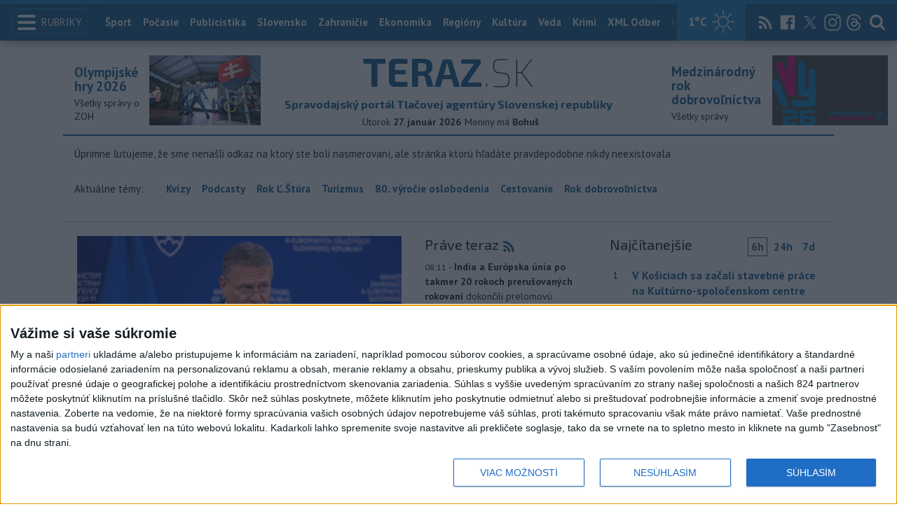

--- FILE ---
content_type: text/html; charset=utf-8
request_url: https://pocasie.teraz.sk/api/bratislava
body_size: -85
content:
{"city": "Bratislava", "symbol": "fair_day", "temperature": 1, "description": "preva\u017ene jasno"}

--- FILE ---
content_type: text/javascript;charset=UTF-8
request_url: https://www.teraz.sk/essentials/scripts/environment.php?tplp=teraz&t=teraz&ref=%2Fslovensko%2Fprehlad-hostia-vikendovych-diskusny%2Feurovolby-2024
body_size: 91
content:
var VIEW_REQUEST_URL = "https://www.teraz.sk/slovensko/prehlad-hostia-vikendovych-diskusny/eurovolby-2024";
var PATH = "/";
var PROTOCOL = "https://";
var HOST = "www.teraz.sk";
var TEMPLATE_PATH = "teraz";
var TEMPLATE = "teraz";
var HASH = "c2570278d356b6c83a339bc013f2944db0b26259.58cc06a9e19ecb2d3caa8fdbc6fb463ca589d31e.3fef661268160c2217b7a62113a2d09f61d490aa";
